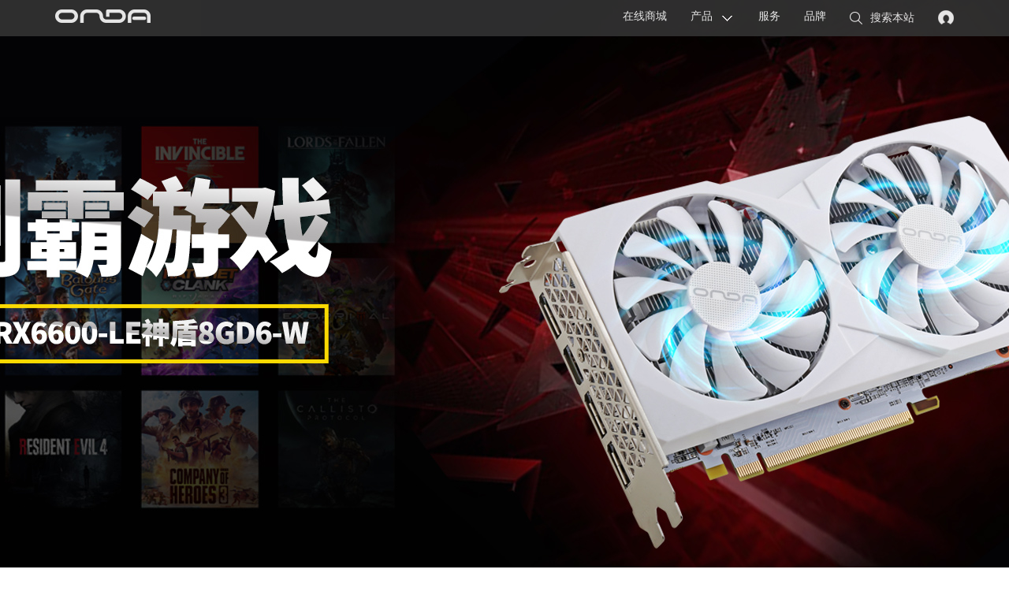

--- FILE ---
content_type: text/html; charset=gb2312
request_url: http://onda.cn/GraphicCard.aspx?t4=599-999&t2=%E5%85%B8%E8%8C%83%E7%B3%BB%E5%88%97&t0=GT1030&t1=R7%20360&&&&&&&&&&&&&&&&
body_size: 4246
content:
<!DOCTYPE HTML>
<html>
<head>
<meta http-equiv="Content-Type" content="text/html; charset=utf-8" />
<meta name="renderer" content="webkit">
<title>显卡</title>
<link rel="stylesheet" href="css/reset.css"/>
<link rel="stylesheet" href="css/main.css"/>
<script src="js/jquery.min.js"></script>
<script src="js/main.js"></script>
</head>
<body>
<a href="#_top" class="page_up" style="display: none;"></a>
<div id="_top" class="nav_box">
  <div class="nav_warp"><a href="http://www.onda.cn" title="onda" class="nav_logo"><img src="images/img_logo.png" width="160" height="46" alt="onda官网"></a>
    <ul>
      <li><a> <!-- <a href="Login.aspx">--> <img src="images/icon_find1.png" title="登录"></a></li>
      <li><a id="search" href="javascript:;"><img alt="" src="images/icon_find.png" width="26" height="24">搜索本站</a></li>
      <li id="find_input" >
        <input name="keyword" id="keyword" onkeypress="search()" type="text" class="nav_find_input" value="搜索&nbsp;onda.cn" onblur="if(this.value == ''){this.value='搜索&nbsp;onda.cn'}" onFocus="if(this.value == '搜索&nbsp;onda.cn'){this.value=''}">
      </li>
      <li><a href="About.aspx">品牌</a></li>
<!--      <li><a href="http://soft.onda.cn" target="_blank">行业定制</a></li>  -->
      <li><a href="Services.aspx">服务</a></li>
      <li class="navMenu_02"><a href="Products_Overview.aspx" class="navMenu_02_pr">产品</a></li>
      <li> <a href="http://www.onda.cn" target="_blank" >在线商城</a ></li>
<!--       <li> <a href="Shopmall.aspx" target="_blank" >在线商城</a></li> -->
    </ul>
  </div>
</div>
<div class="nav_sub_filter"></div>
<div class="nav_sub">
  <div class="nav_sub_warp">
    <ul>
	  <li><a href="Laptop.aspx"><img src="images/img_nav_08.png" width="70" height="70"><span>笔记本</span></a></li>
      <li><a href="Tablet.aspx"><img src="images/img_nav_01.png" width="70" height="70"><span>平板电脑</span></a></li>
      <li><a href="PC.aspx"><img src="images/img_nav_02.png" width="70" height="70"><span>一体机</span></a></li>
      <!--
      <li><a href="Monitor.aspx"><img src="images/img_nav_03.png" width="70" height="70"><span>显示器</span></a></li>
       -->
      <li><a href="GraphicCard.aspx"><img src="images/img_nav_04.png" width="70" height="70"><span>显卡</span></a></li>
      <li><a href="MotherBoard.aspx"><img src="images/img_nav_05.png" width="70" height="70"><span>主板</span></a></li>
	  <li><a href="SmartDevice.aspx"><img src="images/img_nav_07.png" width="70" height="70"><span>智能设备</span></a></li>
      <li><a href="Accessories.aspx"><img src="images/img_nav_06.png" width="70" height="70"><span>配件</span></a></li>
    </ul>
  </div>
</div>

<script>
    function search(e)
    {
        var e = e || window.event; 

        if (e.keyCode == 13)
        {
            var k = $("#keyword").val();
            location.href = "search.aspx?keyword=" + k;
        }
    }
</script>
<div class="conter_ad_box">
  <b class="home_prev"><a></a></b>
  <b class="home_next"><a></a></b>
  <div class="conter_ad_warp" id="conter_ad">
    <div class="conter_ad" id="pic">
        
        <a href="http://www.onda.cn/GraphicCard_Specifications.aspx?id=432"><img src="/upfiles/20240703055001.jpg"></a>
        
        <a href="http://www.onda.cn/GraphicCard_Designs.aspx?id=403"><img src="/upfiles/20230328043809.jpg"></a>
        
        <a href="http://www.onda.cn/GraphicCard_Designs.aspx?id=377"><img src="/upfiles/20230328043643.jpg"></a>
        
    </div>
    <div class="add_list_warp">
      <ul class="add_list" id="play" style="width:80px">
        
        <li class="add_list_on" alt="1"></li>
        
        <li class="add_list_off" alt="2"></li>
        
        <li class="add_list_off" alt="3"></li>
        
      </ul>
    </div>
  </div>
</div>



<a name="product" />
<div class="pr_cont">
  <ul class="inner_nav_ul">
    <li class="pr_cont_title">产品</li>
    <li class="pr_cont_title">&gt;</li>
    <li><a href="GraphicCard.aspx" class="inner_nav_ul_select">显卡</a>
      <p class="inner_nav_ul_over_box" style="display: none;"><a href="Products_Overview.aspx">全部</a><a href="Tablet.aspx">平板电脑</a><a href="MotherBoard.aspx">主板</a><a href="GraphicCard.aspx">显卡</a><br>
        <a href="Accessories.aspx">数码配件</a><a href="PC.aspx">一体机</a><!-- <a href="Monitor.aspx">显示器</a> --><a href="SmartDevice.aspx">智能设备</a><a href="Laptop.aspx">笔记本</a></p>
    </li>
    <li><a href='/GraphicCard.aspx?t4=599-999&t2=%E5%85%B8%E8%8C%83%E7%B3%BB%E5%88%97&t1=R7%20360&&&&&&&&&&&&&&&&' class='inner_nav_ul_btn inner_nav_ul_btn_show'>NVIDIA芯片：<strong>GT1030</strong> </a><i></i></li><li><a href='/GraphicCard.aspx?t4=599-999&t2=%E5%85%B8%E8%8C%83%E7%B3%BB%E5%88%97&t0=GT1030&&&&&&&&&&&&&&&&' class='inner_nav_ul_btn inner_nav_ul_btn_show'>AMD芯片：<strong>R7 360</strong> </a><i></i></li><li><a href='/GraphicCard.aspx?t2=%E5%85%B8%E8%8C%83%E7%B3%BB%E5%88%97&t0=GT1030&t1=R7%20360&&&&&&&&&&&&&&&&' class='inner_nav_ul_btn inner_nav_ul_btn_show'>价格：<strong>599-999</strong> </a><i></i></li>
  </ul>
  <a href="GraphicCard.aspx?#product" class="inner_nav_ul_btnbox">全部撤销</a>
  
  <ul class="inner_nav_ul inner_nav_ul_2 inner_nav_ul_board">
    <p class="inner_nav_ul_title">NVIDIA芯片：</p>
    
    <li><a class='' href="/GraphicCard.aspx?t4=599-999&t2=%E5%85%B8%E8%8C%83%E7%B3%BB%E5%88%97&t0=GTX1660Ti&t1=R7%20360&&&&&&&&&&&&&&&&&#product">GTX1660Ti</a></li>
    
    <li><a class='' href="/GraphicCard.aspx?t4=599-999&t2=%E5%85%B8%E8%8C%83%E7%B3%BB%E5%88%97&t0=GTX1660&t1=R7%20360&&&&&&&&&&&&&&&&&#product">GTX1660</a></li>
    
    <li><a class='' href="/GraphicCard.aspx?t4=599-999&t2=%E5%85%B8%E8%8C%83%E7%B3%BB%E5%88%97&t0=GTX1650&t1=R7%20360&&&&&&&&&&&&&&&&&#product">GTX1650</a></li>
    
    <li><a class='' href="/GraphicCard.aspx?t4=599-999&t2=%E5%85%B8%E8%8C%83%E7%B3%BB%E5%88%97&t0=GTX1630&t1=R7%20360&&&&&&&&&&&&&&&&&#product">GTX1630</a></li>
    
    <li><a class='' href="/GraphicCard.aspx?t4=599-999&t2=%E5%85%B8%E8%8C%83%E7%B3%BB%E5%88%97&t0=GTX1050Ti&t1=R7%20360&&&&&&&&&&&&&&&&&#product">GTX1050Ti</a></li>
    
    <li><a class='' href="/GraphicCard.aspx?t4=599-999&t2=%E5%85%B8%E8%8C%83%E7%B3%BB%E5%88%97&t0=GTX1050&t1=R7%20360&&&&&&&&&&&&&&&&&#product">GTX1050</a></li>
    
    <li><a class='font_red' href="/GraphicCard.aspx?t4=599-999&t2=%E5%85%B8%E8%8C%83%E7%B3%BB%E5%88%97&t0=GT1030&t1=R7%20360&&&&&&&&&&&&&&&&&#product">GT1030</a></li>
    
    <li><a class='' href="/GraphicCard.aspx?t4=599-999&t2=%E5%85%B8%E8%8C%83%E7%B3%BB%E5%88%97&t0=GTX960&t1=R7%20360&&&&&&&&&&&&&&&&&#product">GTX960</a></li>
    
    <li><a class='' href="/GraphicCard.aspx?t4=599-999&t2=%E5%85%B8%E8%8C%83%E7%B3%BB%E5%88%97&t0=GTX950&t1=R7%20360&&&&&&&&&&&&&&&&&#product">GTX950</a></li>
    
    <li><a class='' href="/GraphicCard.aspx?t4=599-999&t2=%E5%85%B8%E8%8C%83%E7%B3%BB%E5%88%97&t0=GTX750Ti&t1=R7%20360&&&&&&&&&&&&&&&&&#product">GTX750Ti</a></li>
    
    <li><a class='' href="/GraphicCard.aspx?t4=599-999&t2=%E5%85%B8%E8%8C%83%E7%B3%BB%E5%88%97&t0=GT730&t1=R7%20360&&&&&&&&&&&&&&&&&#product">GT730</a></li>
    
    <li><a class='' href="/GraphicCard.aspx?t4=599-999&t2=%E5%85%B8%E8%8C%83%E7%B3%BB%E5%88%97&t0=GT710&t1=R7%20360&&&&&&&&&&&&&&&&&#product">GT710</a></li>
    
    <li><a class='' href="/GraphicCard.aspx?t4=599-999&t2=%E5%85%B8%E8%8C%83%E7%B3%BB%E5%88%97&t0=GT610&t1=R7%20360&&&&&&&&&&&&&&&&&#product">GT610</a></li>
    
    <li><a class='' href="/GraphicCard.aspx?t4=599-999&t2=%E5%85%B8%E8%8C%83%E7%B3%BB%E5%88%97&t0=RTX2060&t1=R7%20360&&&&&&&&&&&&&&&&&#product">RTX2060</a></li>
    
    <li><a class='' href="/GraphicCard.aspx?t4=599-999&t2=%E5%85%B8%E8%8C%83%E7%B3%BB%E5%88%97&t0=RTX2060S&t1=R7%20360&&&&&&&&&&&&&&&&&#product">RTX2060S</a></li>
    
    <li><a class='' href="/GraphicCard.aspx?t4=599-999&t2=%E5%85%B8%E8%8C%83%E7%B3%BB%E5%88%97&t0=RTX3050&t1=R7%20360&&&&&&&&&&&&&&&&&#product">RTX3050</a></li>
    
    <li><a class='' href="/GraphicCard.aspx?t4=599-999&t2=%E5%85%B8%E8%8C%83%E7%B3%BB%E5%88%97&t0=RTX3060&t1=R7%20360&&&&&&&&&&&&&&&&&#product">RTX3060</a></li>
    
    <li><a class='' href="/GraphicCard.aspx?t4=599-999&t2=%E5%85%B8%E8%8C%83%E7%B3%BB%E5%88%97&t0=RTX3060Ti&t1=R7%20360&&&&&&&&&&&&&&&&&#product">RTX3060Ti</a></li>
    
    <li><a class='' href="/GraphicCard.aspx?t4=599-999&t2=%E5%85%B8%E8%8C%83%E7%B3%BB%E5%88%97&t0=RTX4080&t1=R7%20360&&&&&&&&&&&&&&&&&#product">RTX4080</a></li>
    
    <li><a class='' href="/GraphicCard.aspx?t4=599-999&t2=%E5%85%B8%E8%8C%83%E7%B3%BB%E5%88%97&t0=RTX4070Ti&t1=R7%20360&&&&&&&&&&&&&&&&&#product">RTX4070Ti</a></li>
    
    <li><a class='' href="/GraphicCard.aspx?t4=599-999&t2=%E5%85%B8%E8%8C%83%E7%B3%BB%E5%88%97&t0=RTX4070&t1=R7%20360&&&&&&&&&&&&&&&&&#product">RTX4070</a></li>
    
    <li><a class='' href="/GraphicCard.aspx?t4=599-999&t2=%E5%85%B8%E8%8C%83%E7%B3%BB%E5%88%97&t0=RTX4060Ti&t1=R7%20360&&&&&&&&&&&&&&&&&#product">RTX4060Ti</a></li>
    
    <li><a class='' href="/GraphicCard.aspx?t4=599-999&t2=%E5%85%B8%E8%8C%83%E7%B3%BB%E5%88%97&t0=RTX4060&t1=R7%20360&&&&&&&&&&&&&&&&&#product">RTX4060</a></li>
    
    <li><a class='' href="/GraphicCard.aspx?t4=599-999&t2=%E5%85%B8%E8%8C%83%E7%B3%BB%E5%88%97&t0=RTX5050&t1=R7%20360&&&&&&&&&&&&&&&&&#product">RTX5050</a></li>
    
    <li><a class='' href="/GraphicCard.aspx?t4=599-999&t2=%E5%85%B8%E8%8C%83%E7%B3%BB%E5%88%97&t0=其它&t1=R7%20360&&&&&&&&&&&&&&&&&#product">其它</a></li>
    
  </ul>
  
  <ul class="inner_nav_ul inner_nav_ul_2 inner_nav_ul_board">
    <p class="inner_nav_ul_title">AMD芯片：</p>
    
    <li><a class='' href="/GraphicCard.aspx?t4=599-999&t2=%E5%85%B8%E8%8C%83%E7%B3%BB%E5%88%97&t0=GT1030&t1=RX 6500&&&&&&&&&&&&&&&&&#product">RX 6500</a></li>
    
    <li><a class='' href="/GraphicCard.aspx?t4=599-999&t2=%E5%85%B8%E8%8C%83%E7%B3%BB%E5%88%97&t0=GT1030&t1=RX 6600&&&&&&&&&&&&&&&&&#product">RX 6600</a></li>
    
    <li><a class='' href="/GraphicCard.aspx?t4=599-999&t2=%E5%85%B8%E8%8C%83%E7%B3%BB%E5%88%97&t0=GT1030&t1=RX 6650&&&&&&&&&&&&&&&&&#product">RX 6650</a></li>
    
    <li><a class='' href="/GraphicCard.aspx?t4=599-999&t2=%E5%85%B8%E8%8C%83%E7%B3%BB%E5%88%97&t0=GT1030&t1=RX 7600&&&&&&&&&&&&&&&&&#product">RX 7600</a></li>
    
    <li><a class='' href="/GraphicCard.aspx?t4=599-999&t2=%E5%85%B8%E8%8C%83%E7%B3%BB%E5%88%97&t0=GT1030&t1=RX 7650&&&&&&&&&&&&&&&&&#product">RX 7650</a></li>
    
    <li><a class='' href="/GraphicCard.aspx?t4=599-999&t2=%E5%85%B8%E8%8C%83%E7%B3%BB%E5%88%97&t0=GT1030&t1=RX 580&&&&&&&&&&&&&&&&&#product">RX 580</a></li>
    
    <li><a class='' href="/GraphicCard.aspx?t4=599-999&t2=%E5%85%B8%E8%8C%83%E7%B3%BB%E5%88%97&t0=GT1030&t1=RX 570&&&&&&&&&&&&&&&&&#product">RX 570</a></li>
    
    <li><a class='' href="/GraphicCard.aspx?t4=599-999&t2=%E5%85%B8%E8%8C%83%E7%B3%BB%E5%88%97&t0=GT1030&t1=RX 560&&&&&&&&&&&&&&&&&#product">RX 560</a></li>
    
    <li><a class='' href="/GraphicCard.aspx?t4=599-999&t2=%E5%85%B8%E8%8C%83%E7%B3%BB%E5%88%97&t0=GT1030&t1=RX 550&&&&&&&&&&&&&&&&&#product">RX 550</a></li>
    
    <li><a class='' href="/GraphicCard.aspx?t4=599-999&t2=%E5%85%B8%E8%8C%83%E7%B3%BB%E5%88%97&t0=GT1030&t1=R9 370&&&&&&&&&&&&&&&&&#product">R9 370</a></li>
    
    <li><a class='font_red' href="/GraphicCard.aspx?t4=599-999&t2=%E5%85%B8%E8%8C%83%E7%B3%BB%E5%88%97&t0=GT1030&t1=R7 360&&&&&&&&&&&&&&&&&#product">R7 360</a></li>
    
    <li><a class='' href="/GraphicCard.aspx?t4=599-999&t2=%E5%85%B8%E8%8C%83%E7%B3%BB%E5%88%97&t0=GT1030&t1=R7 260X&&&&&&&&&&&&&&&&&#product">R7 260X</a></li>
    
    <li><a class='' href="/GraphicCard.aspx?t4=599-999&t2=%E5%85%B8%E8%8C%83%E7%B3%BB%E5%88%97&t0=GT1030&t1=R7 250&&&&&&&&&&&&&&&&&#product">R7 250</a></li>
    
    <li><a class='' href="/GraphicCard.aspx?t4=599-999&t2=%E5%85%B8%E8%8C%83%E7%B3%BB%E5%88%97&t0=GT1030&t1=R7 240&&&&&&&&&&&&&&&&&#product">R7 240</a></li>
    
    <li><a class='' href="/GraphicCard.aspx?t4=599-999&t2=%E5%85%B8%E8%8C%83%E7%B3%BB%E5%88%97&t0=GT1030&t1=R5 230&&&&&&&&&&&&&&&&&#product">R5 230</a></li>
    
    <li><a class='' href="/GraphicCard.aspx?t4=599-999&t2=%E5%85%B8%E8%8C%83%E7%B3%BB%E5%88%97&t0=GT1030&t1=R5 220&&&&&&&&&&&&&&&&&#product">R5 220</a></li>
    
    <li><a class='' href="/GraphicCard.aspx?t4=599-999&t2=%E5%85%B8%E8%8C%83%E7%B3%BB%E5%88%97&t0=GT1030&t1=R5 240&&&&&&&&&&&&&&&&&#product">R5 240</a></li>
    
    <li><a class='' href="/GraphicCard.aspx?t4=599-999&t2=%E5%85%B8%E8%8C%83%E7%B3%BB%E5%88%97&t0=GT1030&t1=HD7750&&&&&&&&&&&&&&&&&#product">HD7750</a></li>
    
    <li><a class='' href="/GraphicCard.aspx?t4=599-999&t2=%E5%85%B8%E8%8C%83%E7%B3%BB%E5%88%97&t0=GT1030&t1=HD6450&&&&&&&&&&&&&&&&&#product">HD6450</a></li>
    
    <li><a class='' href="/GraphicCard.aspx?t4=599-999&t2=%E5%85%B8%E8%8C%83%E7%B3%BB%E5%88%97&t0=GT1030&t1=HD5450&&&&&&&&&&&&&&&&&#product">HD5450</a></li>
    
    <li><a class='' href="/GraphicCard.aspx?t4=599-999&t2=%E5%85%B8%E8%8C%83%E7%B3%BB%E5%88%97&t0=GT1030&t1=其它&&&&&&&&&&&&&&&&&#product">其它</a></li>
    
  </ul>
  
  <ul class="inner_nav_ul inner_nav_ul_2 inner_nav_ul_board">
    <p class="inner_nav_ul_title">产品系列：</p>
    
    <li><a class='' href="/GraphicCard.aspx?t4=599-999&t2=典范系列&t0=GT1030&t1=R7%20360&&&&&&&&&&&&&&&&&#product">典范系列</a></li>
    
    <li><a class='' href="/GraphicCard.aspx?t4=599-999&t2=神盾系列&t0=GT1030&t1=R7%20360&&&&&&&&&&&&&&&&&#product">神盾系列</a></li>
    
    <li><a class='' href="/GraphicCard.aspx?t4=599-999&t2=魔剑系列&t0=GT1030&t1=R7%20360&&&&&&&&&&&&&&&&&#product">魔剑系列</a></li>
    
    <li><a class='' href="/GraphicCard.aspx?t4=599-999&t2=其它系列&t0=GT1030&t1=R7%20360&&&&&&&&&&&&&&&&&#product">其它系列</a></li>
    
  </ul>
  
  <ul class="inner_nav_ul inner_nav_ul_2 inner_nav_ul_board">
    <p class="inner_nav_ul_title">显存容量：</p>
    
    <li><a class='' href="/GraphicCard.aspx?t4=599-999&t2=%E5%85%B8%E8%8C%83%E7%B3%BB%E5%88%97&t0=GT1030&t1=R7%20360&&&&&&&&&&&&&&&&&t3=1GB及以下&#product">1GB及以下</a></li>
    
    <li><a class='' href="/GraphicCard.aspx?t4=599-999&t2=%E5%85%B8%E8%8C%83%E7%B3%BB%E5%88%97&t0=GT1030&t1=R7%20360&&&&&&&&&&&&&&&&&t3=2GB-3GB&#product">2GB-3GB</a></li>
    
    <li><a class='' href="/GraphicCard.aspx?t4=599-999&t2=%E5%85%B8%E8%8C%83%E7%B3%BB%E5%88%97&t0=GT1030&t1=R7%20360&&&&&&&&&&&&&&&&&t3=4GB&#product">4GB</a></li>
    
    <li><a class='' href="/GraphicCard.aspx?t4=599-999&t2=%E5%85%B8%E8%8C%83%E7%B3%BB%E5%88%97&t0=GT1030&t1=R7%20360&&&&&&&&&&&&&&&&&t3=5GB&#product">5GB</a></li>
    
    <li><a class='' href="/GraphicCard.aspx?t4=599-999&t2=%E5%85%B8%E8%8C%83%E7%B3%BB%E5%88%97&t0=GT1030&t1=R7%20360&&&&&&&&&&&&&&&&&t3=6GB及以上&#product">6GB及以上</a></li>
    
  </ul>
  
  <ul class="inner_nav_ul inner_nav_ul_2 inner_nav_ul_board">
    <p class="inner_nav_ul_title">价格：</p>
    
    <li><a class='' href="/GraphicCard.aspx?t4=199-399&t2=%E5%85%B8%E8%8C%83%E7%B3%BB%E5%88%97&t0=GT1030&t1=R7%20360&&&&&&&&&&&&&&&&&#product">199-399</a></li>
    
    <li><a class='' href="/GraphicCard.aspx?t4=399-599&t2=%E5%85%B8%E8%8C%83%E7%B3%BB%E5%88%97&t0=GT1030&t1=R7%20360&&&&&&&&&&&&&&&&&#product">399-599</a></li>
    
    <li><a class='font_red' href="/GraphicCard.aspx?t4=599-999&t2=%E5%85%B8%E8%8C%83%E7%B3%BB%E5%88%97&t0=GT1030&t1=R7%20360&&&&&&&&&&&&&&&&&#product">599-999</a></li>
    
    <li><a class='' href="/GraphicCard.aspx?t4=999-1999&t2=%E5%85%B8%E8%8C%83%E7%B3%BB%E5%88%97&t0=GT1030&t1=R7%20360&&&&&&&&&&&&&&&&&#product">999-1999</a></li>
    
    <li><a class='' href="/GraphicCard.aspx?t4=1999及以上&t2=%E5%85%B8%E8%8C%83%E7%B3%BB%E5%88%97&t0=GT1030&t1=R7%20360&&&&&&&&&&&&&&&&&#product">1999及以上</a></li>
    
  </ul>
  
  <div class="inner_nav_ul_3"><strong class="font_red">显卡</strong><b>筛选结果</b><span>共0个产品</span>
    <div class='ul_3_page'>0/0</div><div class='ul_3_btn ul_3_btn_left'>&lt;</div><div class='ul_3_btn ul_3_btn_right'>&gt;</div>
  </div>
  <table class="inner_cont_box">
    
    <tr>
      
      <td>&nbsp;</td><td>&nbsp;</td><td>&nbsp;</td><td>&nbsp;</td>
    </tr>
    
  </table>
</div>
<div class="footer_pr ">
  <div class="footer_warp_2">
    <div class="footer_pr_cont">
      <div class="footer_pr_li"><span>产品</span><a href="Laptop.aspx">笔记本</a><a href="Tablet.aspx">平板电脑</a><a href="MotherBoard.aspx">主板</a><a href="GraphicCard.aspx">显卡</a><!--<a href="Monitor.aspx">显示器</a>--><a href="PC.aspx">一体机</a><a href="SmartDevice.aspx">智能设备</a><a href="Accessories.aspx">配件</a></div>
      <div class="footer_pr_li"><span>服务支持</span><!-- a href="http://soft.onda.cn">行业定制</a  --><a href="Contacts.aspx">联系我们</a><a href="RetailStoresDetails.aspx">销售网点</a><a href="Search.aspx">常见问题</a><a href="Contacts.aspx#g_3">服务网点</a></div>
      <div class="footer_pr_li"><span>昂达社区</span><!--<a href="http://www.ondabbs.cn">昂达论坛</a>--><a href="http://tieba.baidu.com/f?ie=utf-8&kw=%E6%98%82%E8%BE%BE&fr=search">昂达贴吧</a><a href="http://weibo.com/p/1006061829488454/home?from=page_100606&mod=TAB&is_hot=1">新浪微博</a><!--a href="">百度知道</a><a href="//m.kuaidi100.com" target="_blank">快递查询</a--></div>
      <div class="footer_pr_li"><span>关于昂达</span><a href="About.aspx">关于昂达</a> <a href="About.aspx?id=1571">昂达历史</a> <a href="About.aspx">企业理念</a><a href="JoinUs.aspx">加入我们</a></div>
      <div class="footer_pr_li"><span>联系我们</span><a href="Contacts.aspx#g_2">客服电话</a> <a href="Contacts.aspx">在线服务</a> <a href="Contacts.aspx#g_1">昂达微信服务</a><a href="Contacts.aspx">电子邮件</a></div>
      <div class="footer_pr_li_right"><img src="images/2wm.png" alt="" width="131" height="129"></div>
    </div>
    <div class="footer_copyright_2">
      <div class="footer_copyright_2_left">&copy; 1989 - 2026 &nbsp;&nbsp;ONDA昂达电子版权所有&nbsp;&nbsp;&nbsp;&nbsp;&nbsp;&nbsp;&nbsp;&nbsp;&nbsp;&nbsp;<a href="https://beian.miit.gov.cn" target="_blank"> 粤ICP备10200598号-1</a>&nbsp;&nbsp;&nbsp;&nbsp;&nbsp;&nbsp;&nbsp;<a href="http://www.beian.gov.cn" target="_blank"><img src="/images/ga.png"/>粤公网安备44011102001317号</a> </div>
      <div class="footer_copyright_2_right"><script type="text/javascript">var cnzz_protocol = (("https:" == document.location.protocol) ? " https://" : " http://");document.write(unescape("%3Cspan id='cnzz_stat_icon_4087112'%3E%3C/span%3E%3Cscript src='" + cnzz_protocol + "s23.cnzz.com/stat.php%3Fid%3D4087112%26show%3Dpic1' type='text/javascript'%3E%3C/script%3E"));</script><a href="Contacts.aspx" class=" border_right">联系我们</a></div>
    </div>
  </div>
</div>

</body>
</html>
